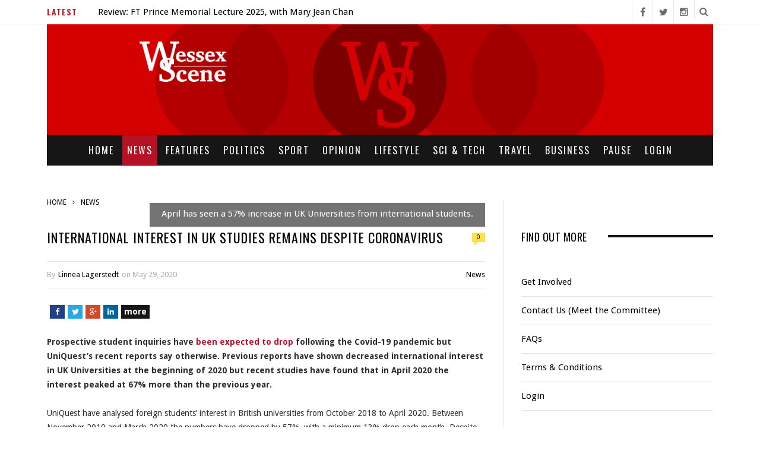

--- FILE ---
content_type: text/html; charset=UTF-8
request_url: https://www.wessexscene.co.uk/news/2020/05/29/international-interest-in-uk-studies-remains-despite-coronavirus/
body_size: 14547
content:

<!DOCTYPE html>

<!--[if IE 8]> <html class="ie ie8" lang="en-GB"> <![endif]-->
<!--[if IE 9]> <html class="ie ie9" lang="en-GB"> <![endif]-->
<!--[if gt IE 9]><!--> <html lang="en-GB"> <!--<![endif]-->

<head>


<meta charset="UTF-8" />
<title>  International Interest in UK Studies Remains Despite Coronavirus</title>
<meta name="viewport" content="width=device-width, initial-scale=1" />
<link rel="pingback" href="https://www.wessexscene.co.uk/xmlrpc.php" />
	
<link rel="shortcut icon" href="https://www.wessexscene.co.uk/wp-content/uploads/2022/03/WS-Circle-Red.png" />	

	
<meta name='robots' content='max-image-preview:large' />
	<style>img:is([sizes="auto" i], [sizes^="auto," i]) { contain-intrinsic-size: 3000px 1500px }</style>
	<link rel='dns-prefetch' href='//secure.gravatar.com' />
<link rel='dns-prefetch' href='//stats.wp.com' />
<link rel='dns-prefetch' href='//fonts.googleapis.com' />
<link rel="alternate" type="application/rss+xml" title="Wessex Scene &raquo; Feed" href="https://www.wessexscene.co.uk/feed/" />
<link rel="alternate" type="application/rss+xml" title="Wessex Scene &raquo; Comments Feed" href="https://www.wessexscene.co.uk/comments/feed/" />
<link rel="alternate" type="application/rss+xml" title="Wessex Scene &raquo; International Interest in UK Studies Remains Despite Coronavirus Comments Feed" href="https://www.wessexscene.co.uk/news/2020/05/29/international-interest-in-uk-studies-remains-despite-coronavirus/feed/" />
<script type="text/javascript">
/* <![CDATA[ */
window._wpemojiSettings = {"baseUrl":"https:\/\/s.w.org\/images\/core\/emoji\/16.0.1\/72x72\/","ext":".png","svgUrl":"https:\/\/s.w.org\/images\/core\/emoji\/16.0.1\/svg\/","svgExt":".svg","source":{"concatemoji":"https:\/\/www.wessexscene.co.uk\/wp-includes\/js\/wp-emoji-release.min.js?ver=6.8.3"}};
/*! This file is auto-generated */
!function(s,n){var o,i,e;function c(e){try{var t={supportTests:e,timestamp:(new Date).valueOf()};sessionStorage.setItem(o,JSON.stringify(t))}catch(e){}}function p(e,t,n){e.clearRect(0,0,e.canvas.width,e.canvas.height),e.fillText(t,0,0);var t=new Uint32Array(e.getImageData(0,0,e.canvas.width,e.canvas.height).data),a=(e.clearRect(0,0,e.canvas.width,e.canvas.height),e.fillText(n,0,0),new Uint32Array(e.getImageData(0,0,e.canvas.width,e.canvas.height).data));return t.every(function(e,t){return e===a[t]})}function u(e,t){e.clearRect(0,0,e.canvas.width,e.canvas.height),e.fillText(t,0,0);for(var n=e.getImageData(16,16,1,1),a=0;a<n.data.length;a++)if(0!==n.data[a])return!1;return!0}function f(e,t,n,a){switch(t){case"flag":return n(e,"\ud83c\udff3\ufe0f\u200d\u26a7\ufe0f","\ud83c\udff3\ufe0f\u200b\u26a7\ufe0f")?!1:!n(e,"\ud83c\udde8\ud83c\uddf6","\ud83c\udde8\u200b\ud83c\uddf6")&&!n(e,"\ud83c\udff4\udb40\udc67\udb40\udc62\udb40\udc65\udb40\udc6e\udb40\udc67\udb40\udc7f","\ud83c\udff4\u200b\udb40\udc67\u200b\udb40\udc62\u200b\udb40\udc65\u200b\udb40\udc6e\u200b\udb40\udc67\u200b\udb40\udc7f");case"emoji":return!a(e,"\ud83e\udedf")}return!1}function g(e,t,n,a){var r="undefined"!=typeof WorkerGlobalScope&&self instanceof WorkerGlobalScope?new OffscreenCanvas(300,150):s.createElement("canvas"),o=r.getContext("2d",{willReadFrequently:!0}),i=(o.textBaseline="top",o.font="600 32px Arial",{});return e.forEach(function(e){i[e]=t(o,e,n,a)}),i}function t(e){var t=s.createElement("script");t.src=e,t.defer=!0,s.head.appendChild(t)}"undefined"!=typeof Promise&&(o="wpEmojiSettingsSupports",i=["flag","emoji"],n.supports={everything:!0,everythingExceptFlag:!0},e=new Promise(function(e){s.addEventListener("DOMContentLoaded",e,{once:!0})}),new Promise(function(t){var n=function(){try{var e=JSON.parse(sessionStorage.getItem(o));if("object"==typeof e&&"number"==typeof e.timestamp&&(new Date).valueOf()<e.timestamp+604800&&"object"==typeof e.supportTests)return e.supportTests}catch(e){}return null}();if(!n){if("undefined"!=typeof Worker&&"undefined"!=typeof OffscreenCanvas&&"undefined"!=typeof URL&&URL.createObjectURL&&"undefined"!=typeof Blob)try{var e="postMessage("+g.toString()+"("+[JSON.stringify(i),f.toString(),p.toString(),u.toString()].join(",")+"));",a=new Blob([e],{type:"text/javascript"}),r=new Worker(URL.createObjectURL(a),{name:"wpTestEmojiSupports"});return void(r.onmessage=function(e){c(n=e.data),r.terminate(),t(n)})}catch(e){}c(n=g(i,f,p,u))}t(n)}).then(function(e){for(var t in e)n.supports[t]=e[t],n.supports.everything=n.supports.everything&&n.supports[t],"flag"!==t&&(n.supports.everythingExceptFlag=n.supports.everythingExceptFlag&&n.supports[t]);n.supports.everythingExceptFlag=n.supports.everythingExceptFlag&&!n.supports.flag,n.DOMReady=!1,n.readyCallback=function(){n.DOMReady=!0}}).then(function(){return e}).then(function(){var e;n.supports.everything||(n.readyCallback(),(e=n.source||{}).concatemoji?t(e.concatemoji):e.wpemoji&&e.twemoji&&(t(e.twemoji),t(e.wpemoji)))}))}((window,document),window._wpemojiSettings);
/* ]]> */
</script>
<link rel='stylesheet' id='colorbox-theme3-css' href='https://www.wessexscene.co.uk/wp-content/plugins/jquery-lightbox-for-native-galleries/colorbox/theme3/colorbox.css?ver=1.3.14' type='text/css' media='screen' />
<link rel='stylesheet' id='avatars-css' href='https://www.wessexscene.co.uk/wp-content/plugins/add-local-avatar/avatars.css?ver=6.8.3' type='text/css' media='all' />
<link rel='stylesheet' id='imgareaselect-css' href='https://www.wessexscene.co.uk/wp-includes/js/imgareaselect/imgareaselect.css?ver=0.9.8' type='text/css' media='all' />
<link rel='stylesheet' id='dashicons-css' href='https://www.wessexscene.co.uk/wp-includes/css/dashicons.min.css?ver=6.8.3' type='text/css' media='all' />
<link rel='stylesheet' id='thickbox-css' href='https://www.wessexscene.co.uk/wp-includes/js/thickbox/thickbox.css?ver=6.8.3' type='text/css' media='all' />
<style id='wp-emoji-styles-inline-css' type='text/css'>

	img.wp-smiley, img.emoji {
		display: inline !important;
		border: none !important;
		box-shadow: none !important;
		height: 1em !important;
		width: 1em !important;
		margin: 0 0.07em !important;
		vertical-align: -0.1em !important;
		background: none !important;
		padding: 0 !important;
	}
</style>
<link rel='stylesheet' id='wp-block-library-css' href='https://www.wessexscene.co.uk/wp-includes/css/dist/block-library/style.min.css?ver=6.8.3' type='text/css' media='all' />
<style id='classic-theme-styles-inline-css' type='text/css'>
/*! This file is auto-generated */
.wp-block-button__link{color:#fff;background-color:#32373c;border-radius:9999px;box-shadow:none;text-decoration:none;padding:calc(.667em + 2px) calc(1.333em + 2px);font-size:1.125em}.wp-block-file__button{background:#32373c;color:#fff;text-decoration:none}
</style>
<style id='co-authors-plus-coauthors-style-inline-css' type='text/css'>
.wp-block-co-authors-plus-coauthors.is-layout-flow [class*=wp-block-co-authors-plus]{display:inline}

</style>
<style id='co-authors-plus-avatar-style-inline-css' type='text/css'>
.wp-block-co-authors-plus-avatar :where(img){height:auto;max-width:100%;vertical-align:bottom}.wp-block-co-authors-plus-coauthors.is-layout-flow .wp-block-co-authors-plus-avatar :where(img){vertical-align:middle}.wp-block-co-authors-plus-avatar:is(.alignleft,.alignright){display:table}.wp-block-co-authors-plus-avatar.aligncenter{display:table;margin-inline:auto}

</style>
<style id='co-authors-plus-image-style-inline-css' type='text/css'>
.wp-block-co-authors-plus-image{margin-bottom:0}.wp-block-co-authors-plus-image :where(img){height:auto;max-width:100%;vertical-align:bottom}.wp-block-co-authors-plus-coauthors.is-layout-flow .wp-block-co-authors-plus-image :where(img){vertical-align:middle}.wp-block-co-authors-plus-image:is(.alignfull,.alignwide) :where(img){width:100%}.wp-block-co-authors-plus-image:is(.alignleft,.alignright){display:table}.wp-block-co-authors-plus-image.aligncenter{display:table;margin-inline:auto}

</style>
<link rel='stylesheet' id='mediaelement-css' href='https://www.wessexscene.co.uk/wp-includes/js/mediaelement/mediaelementplayer-legacy.min.css?ver=4.2.17' type='text/css' media='all' />
<link rel='stylesheet' id='wp-mediaelement-css' href='https://www.wessexscene.co.uk/wp-includes/js/mediaelement/wp-mediaelement.min.css?ver=6.8.3' type='text/css' media='all' />
<style id='jetpack-sharing-buttons-style-inline-css' type='text/css'>
.jetpack-sharing-buttons__services-list{display:flex;flex-direction:row;flex-wrap:wrap;gap:0;list-style-type:none;margin:5px;padding:0}.jetpack-sharing-buttons__services-list.has-small-icon-size{font-size:12px}.jetpack-sharing-buttons__services-list.has-normal-icon-size{font-size:16px}.jetpack-sharing-buttons__services-list.has-large-icon-size{font-size:24px}.jetpack-sharing-buttons__services-list.has-huge-icon-size{font-size:36px}@media print{.jetpack-sharing-buttons__services-list{display:none!important}}.editor-styles-wrapper .wp-block-jetpack-sharing-buttons{gap:0;padding-inline-start:0}ul.jetpack-sharing-buttons__services-list.has-background{padding:1.25em 2.375em}
</style>
<style id='global-styles-inline-css' type='text/css'>
:root{--wp--preset--aspect-ratio--square: 1;--wp--preset--aspect-ratio--4-3: 4/3;--wp--preset--aspect-ratio--3-4: 3/4;--wp--preset--aspect-ratio--3-2: 3/2;--wp--preset--aspect-ratio--2-3: 2/3;--wp--preset--aspect-ratio--16-9: 16/9;--wp--preset--aspect-ratio--9-16: 9/16;--wp--preset--color--black: #000000;--wp--preset--color--cyan-bluish-gray: #abb8c3;--wp--preset--color--white: #ffffff;--wp--preset--color--pale-pink: #f78da7;--wp--preset--color--vivid-red: #cf2e2e;--wp--preset--color--luminous-vivid-orange: #ff6900;--wp--preset--color--luminous-vivid-amber: #fcb900;--wp--preset--color--light-green-cyan: #7bdcb5;--wp--preset--color--vivid-green-cyan: #00d084;--wp--preset--color--pale-cyan-blue: #8ed1fc;--wp--preset--color--vivid-cyan-blue: #0693e3;--wp--preset--color--vivid-purple: #9b51e0;--wp--preset--gradient--vivid-cyan-blue-to-vivid-purple: linear-gradient(135deg,rgba(6,147,227,1) 0%,rgb(155,81,224) 100%);--wp--preset--gradient--light-green-cyan-to-vivid-green-cyan: linear-gradient(135deg,rgb(122,220,180) 0%,rgb(0,208,130) 100%);--wp--preset--gradient--luminous-vivid-amber-to-luminous-vivid-orange: linear-gradient(135deg,rgba(252,185,0,1) 0%,rgba(255,105,0,1) 100%);--wp--preset--gradient--luminous-vivid-orange-to-vivid-red: linear-gradient(135deg,rgba(255,105,0,1) 0%,rgb(207,46,46) 100%);--wp--preset--gradient--very-light-gray-to-cyan-bluish-gray: linear-gradient(135deg,rgb(238,238,238) 0%,rgb(169,184,195) 100%);--wp--preset--gradient--cool-to-warm-spectrum: linear-gradient(135deg,rgb(74,234,220) 0%,rgb(151,120,209) 20%,rgb(207,42,186) 40%,rgb(238,44,130) 60%,rgb(251,105,98) 80%,rgb(254,248,76) 100%);--wp--preset--gradient--blush-light-purple: linear-gradient(135deg,rgb(255,206,236) 0%,rgb(152,150,240) 100%);--wp--preset--gradient--blush-bordeaux: linear-gradient(135deg,rgb(254,205,165) 0%,rgb(254,45,45) 50%,rgb(107,0,62) 100%);--wp--preset--gradient--luminous-dusk: linear-gradient(135deg,rgb(255,203,112) 0%,rgb(199,81,192) 50%,rgb(65,88,208) 100%);--wp--preset--gradient--pale-ocean: linear-gradient(135deg,rgb(255,245,203) 0%,rgb(182,227,212) 50%,rgb(51,167,181) 100%);--wp--preset--gradient--electric-grass: linear-gradient(135deg,rgb(202,248,128) 0%,rgb(113,206,126) 100%);--wp--preset--gradient--midnight: linear-gradient(135deg,rgb(2,3,129) 0%,rgb(40,116,252) 100%);--wp--preset--font-size--small: 13px;--wp--preset--font-size--medium: 20px;--wp--preset--font-size--large: 36px;--wp--preset--font-size--x-large: 42px;--wp--preset--spacing--20: 0.44rem;--wp--preset--spacing--30: 0.67rem;--wp--preset--spacing--40: 1rem;--wp--preset--spacing--50: 1.5rem;--wp--preset--spacing--60: 2.25rem;--wp--preset--spacing--70: 3.38rem;--wp--preset--spacing--80: 5.06rem;--wp--preset--shadow--natural: 6px 6px 9px rgba(0, 0, 0, 0.2);--wp--preset--shadow--deep: 12px 12px 50px rgba(0, 0, 0, 0.4);--wp--preset--shadow--sharp: 6px 6px 0px rgba(0, 0, 0, 0.2);--wp--preset--shadow--outlined: 6px 6px 0px -3px rgba(255, 255, 255, 1), 6px 6px rgba(0, 0, 0, 1);--wp--preset--shadow--crisp: 6px 6px 0px rgba(0, 0, 0, 1);}:where(.is-layout-flex){gap: 0.5em;}:where(.is-layout-grid){gap: 0.5em;}body .is-layout-flex{display: flex;}.is-layout-flex{flex-wrap: wrap;align-items: center;}.is-layout-flex > :is(*, div){margin: 0;}body .is-layout-grid{display: grid;}.is-layout-grid > :is(*, div){margin: 0;}:where(.wp-block-columns.is-layout-flex){gap: 2em;}:where(.wp-block-columns.is-layout-grid){gap: 2em;}:where(.wp-block-post-template.is-layout-flex){gap: 1.25em;}:where(.wp-block-post-template.is-layout-grid){gap: 1.25em;}.has-black-color{color: var(--wp--preset--color--black) !important;}.has-cyan-bluish-gray-color{color: var(--wp--preset--color--cyan-bluish-gray) !important;}.has-white-color{color: var(--wp--preset--color--white) !important;}.has-pale-pink-color{color: var(--wp--preset--color--pale-pink) !important;}.has-vivid-red-color{color: var(--wp--preset--color--vivid-red) !important;}.has-luminous-vivid-orange-color{color: var(--wp--preset--color--luminous-vivid-orange) !important;}.has-luminous-vivid-amber-color{color: var(--wp--preset--color--luminous-vivid-amber) !important;}.has-light-green-cyan-color{color: var(--wp--preset--color--light-green-cyan) !important;}.has-vivid-green-cyan-color{color: var(--wp--preset--color--vivid-green-cyan) !important;}.has-pale-cyan-blue-color{color: var(--wp--preset--color--pale-cyan-blue) !important;}.has-vivid-cyan-blue-color{color: var(--wp--preset--color--vivid-cyan-blue) !important;}.has-vivid-purple-color{color: var(--wp--preset--color--vivid-purple) !important;}.has-black-background-color{background-color: var(--wp--preset--color--black) !important;}.has-cyan-bluish-gray-background-color{background-color: var(--wp--preset--color--cyan-bluish-gray) !important;}.has-white-background-color{background-color: var(--wp--preset--color--white) !important;}.has-pale-pink-background-color{background-color: var(--wp--preset--color--pale-pink) !important;}.has-vivid-red-background-color{background-color: var(--wp--preset--color--vivid-red) !important;}.has-luminous-vivid-orange-background-color{background-color: var(--wp--preset--color--luminous-vivid-orange) !important;}.has-luminous-vivid-amber-background-color{background-color: var(--wp--preset--color--luminous-vivid-amber) !important;}.has-light-green-cyan-background-color{background-color: var(--wp--preset--color--light-green-cyan) !important;}.has-vivid-green-cyan-background-color{background-color: var(--wp--preset--color--vivid-green-cyan) !important;}.has-pale-cyan-blue-background-color{background-color: var(--wp--preset--color--pale-cyan-blue) !important;}.has-vivid-cyan-blue-background-color{background-color: var(--wp--preset--color--vivid-cyan-blue) !important;}.has-vivid-purple-background-color{background-color: var(--wp--preset--color--vivid-purple) !important;}.has-black-border-color{border-color: var(--wp--preset--color--black) !important;}.has-cyan-bluish-gray-border-color{border-color: var(--wp--preset--color--cyan-bluish-gray) !important;}.has-white-border-color{border-color: var(--wp--preset--color--white) !important;}.has-pale-pink-border-color{border-color: var(--wp--preset--color--pale-pink) !important;}.has-vivid-red-border-color{border-color: var(--wp--preset--color--vivid-red) !important;}.has-luminous-vivid-orange-border-color{border-color: var(--wp--preset--color--luminous-vivid-orange) !important;}.has-luminous-vivid-amber-border-color{border-color: var(--wp--preset--color--luminous-vivid-amber) !important;}.has-light-green-cyan-border-color{border-color: var(--wp--preset--color--light-green-cyan) !important;}.has-vivid-green-cyan-border-color{border-color: var(--wp--preset--color--vivid-green-cyan) !important;}.has-pale-cyan-blue-border-color{border-color: var(--wp--preset--color--pale-cyan-blue) !important;}.has-vivid-cyan-blue-border-color{border-color: var(--wp--preset--color--vivid-cyan-blue) !important;}.has-vivid-purple-border-color{border-color: var(--wp--preset--color--vivid-purple) !important;}.has-vivid-cyan-blue-to-vivid-purple-gradient-background{background: var(--wp--preset--gradient--vivid-cyan-blue-to-vivid-purple) !important;}.has-light-green-cyan-to-vivid-green-cyan-gradient-background{background: var(--wp--preset--gradient--light-green-cyan-to-vivid-green-cyan) !important;}.has-luminous-vivid-amber-to-luminous-vivid-orange-gradient-background{background: var(--wp--preset--gradient--luminous-vivid-amber-to-luminous-vivid-orange) !important;}.has-luminous-vivid-orange-to-vivid-red-gradient-background{background: var(--wp--preset--gradient--luminous-vivid-orange-to-vivid-red) !important;}.has-very-light-gray-to-cyan-bluish-gray-gradient-background{background: var(--wp--preset--gradient--very-light-gray-to-cyan-bluish-gray) !important;}.has-cool-to-warm-spectrum-gradient-background{background: var(--wp--preset--gradient--cool-to-warm-spectrum) !important;}.has-blush-light-purple-gradient-background{background: var(--wp--preset--gradient--blush-light-purple) !important;}.has-blush-bordeaux-gradient-background{background: var(--wp--preset--gradient--blush-bordeaux) !important;}.has-luminous-dusk-gradient-background{background: var(--wp--preset--gradient--luminous-dusk) !important;}.has-pale-ocean-gradient-background{background: var(--wp--preset--gradient--pale-ocean) !important;}.has-electric-grass-gradient-background{background: var(--wp--preset--gradient--electric-grass) !important;}.has-midnight-gradient-background{background: var(--wp--preset--gradient--midnight) !important;}.has-small-font-size{font-size: var(--wp--preset--font-size--small) !important;}.has-medium-font-size{font-size: var(--wp--preset--font-size--medium) !important;}.has-large-font-size{font-size: var(--wp--preset--font-size--large) !important;}.has-x-large-font-size{font-size: var(--wp--preset--font-size--x-large) !important;}
:where(.wp-block-post-template.is-layout-flex){gap: 1.25em;}:where(.wp-block-post-template.is-layout-grid){gap: 1.25em;}
:where(.wp-block-columns.is-layout-flex){gap: 2em;}:where(.wp-block-columns.is-layout-grid){gap: 2em;}
:root :where(.wp-block-pullquote){font-size: 1.5em;line-height: 1.6;}
</style>
<link rel='stylesheet' id='jps-common-front-css' href='https://www.wessexscene.co.uk/wp-content/plugins/jquery-post-splitter/css/common-front.css?ver=1769283300' type='text/css' media='all' />
<link rel='stylesheet' id='paged-post-jquery-css' href='https://www.wessexscene.co.uk/wp-content/plugins/jquery-post-splitter/css/paged-post-jquery.css?ver=1769283300' type='text/css' media='all' />
<link rel='stylesheet' id='paged-post-style-css' href='https://www.wessexscene.co.uk/wp-content/plugins/jquery-post-splitter/css/paged-post.css?j=2026010735&#038;ver=6.8.3' type='text/css' media='all' />
<link rel='stylesheet' id='rw-slider-image-script-css' href='https://www.wessexscene.co.uk/wp-content/plugins/slider-images/style/rw-slider-image-widget.css?ver=6.8.3' type='text/css' media='all' />
<link rel='stylesheet' id='rw-slider-image-style-fontawesome-css' href='https://www.wessexscene.co.uk/wp-content/plugins/slider-images/style/richwebicons.css?ver=6.8.3' type='text/css' media='all' />
<link rel='stylesheet' id='tsp-easy-dev_css_movingboxes-css' href='https://www.wessexscene.co.uk/wp-content/plugins/tsp-featured-posts/assets/css/movingboxes.css?ver=6.8.3' type='text/css' media='all' />
<link rel='stylesheet' id='tsp-easy-dev_css_tsp_featured_posts-css' href='https://www.wessexscene.co.uk/wp-content/plugins/tsp-featured-posts/tsp-featured-posts.css?ver=6.8.3' type='text/css' media='all' />
<link rel='stylesheet' id='orgseries-default-css-css' href='https://www.wessexscene.co.uk/wp-content/plugins/organize-series/orgSeries.css?ver=6.8.3' type='text/css' media='all' />
<link rel='stylesheet' id='pps-post-list-box-frontend-css' href='https://www.wessexscene.co.uk/wp-content/plugins/organize-series/addons/post-list-box/classes/../assets/css/post-list-box-frontend.css?ver=2.15.0' type='text/css' media='all' />
<link rel='stylesheet' id='motive-fonts-css' href='https://fonts.googleapis.com/css?family=Oswald%3A400%2C700%7CLato%3A400%2C400italic%2C700%7CPT+Serif%3A400italic&#038;subset' type='text/css' media='all' />
<link rel='stylesheet' id='motive-core-css' href='https://www.wessexscene.co.uk/wp-content/themes/motive-child/style.css?ver=1.2.1' type='text/css' media='all' />
<link rel='stylesheet' id='motive-lightbox-css' href='https://www.wessexscene.co.uk/wp-content/themes/motive/css/lightbox.css?ver=1.2.1' type='text/css' media='all' />
<link rel='stylesheet' id='motive-font-awesome-css' href='https://www.wessexscene.co.uk/wp-content/themes/motive/css/fontawesome/css/font-awesome.min.css?ver=1.2.1' type='text/css' media='all' />
<link rel='stylesheet' id='motive-skin-css' href='https://www.wessexscene.co.uk/wp-content/themes/motive/css/layout-creative.css?ver=1.2.1' type='text/css' media='all' />
<link rel='stylesheet' id='motive-responsive-css' href='https://www.wessexscene.co.uk/wp-content/themes/motive/css/responsive.css?ver=1.2.1' type='text/css' media='all' />
<link rel='stylesheet' id='motive-responsive-skin-css' href='https://www.wessexscene.co.uk/wp-content/themes/motive/css/responsive-creative.css?ver=1.2.1' type='text/css' media='all' />
<link rel='stylesheet' id='js_composer_custom_css-css' href='https://www.wessexscene.co.uk/wp-content/uploads/js_composer/custom.css?ver=4.3.5' type='text/css' media='screen' />
<link rel='stylesheet' id='custom-css-css' href='https://www.wessexscene.co.uk/?bunyad_custom_css=1&#038;ver=6.8.3' type='text/css' media='all' />
<script type="text/javascript" src="https://www.wessexscene.co.uk/wp-includes/js/jquery/jquery.min.js?ver=3.7.1" id="jquery-core-js"></script>
<script type="text/javascript" src="https://www.wessexscene.co.uk/wp-includes/js/jquery/jquery-migrate.min.js?ver=3.4.1" id="jquery-migrate-js"></script>
<script type="text/javascript" src="https://www.wessexscene.co.uk/wp-content/plugins/jquery-lightbox-for-native-galleries/colorbox/jquery.colorbox-min.js?ver=1.3.14" id="colorbox-js"></script>
<script type="text/javascript" src="https://www.wessexscene.co.uk/wp-includes/js/jquery/ui/core.min.js?ver=1.13.3" id="jquery-ui-core-js"></script>
<script type="text/javascript" src="https://www.wessexscene.co.uk/wp-content/plugins/slider-images/scripts/rw-slider-image-widget.js?ver=6.8.3" id="rw-slider-image-script-js"></script>
<script type="text/javascript" src="https://www.wessexscene.co.uk/wp-content/plugins/slider-images/scripts/jquery.easing.1.2.js?ver=6.8.3" id="rw-slider-image-script-easing-js"></script>
<script type="text/javascript" src="https://www.wessexscene.co.uk/wp-content/plugins/slider-images/scripts/jquery.anythingslider.min.js?ver=6.8.3" id="rw-slider-image-script-anythingslider-js"></script>
<script type="text/javascript" src="https://www.wessexscene.co.uk/wp-content/plugins/slider-images/scripts/jquery.colorbox-min.js?ver=6.8.3" id="rw-slider-image-script-colorbox-js"></script>
<script type="text/javascript" src="https://www.wessexscene.co.uk/wp-content/plugins/tsp-featured-posts/assets/js/jquery.movingboxes.js?ver=6.8.3" id="tsp-easy-dev_js_jquery_movingboxes-js"></script>
<script type="text/javascript" src="https://www.wessexscene.co.uk/wp-content/plugins/tsp-featured-posts/assets/js/slider-scripts.js?ver=6.8.3" id="tsp-easy-dev_js_slider_scripts-js"></script>
<script type="text/javascript" src="https://www.wessexscene.co.uk/wp-content/plugins/tsp-featured-posts/assets/js/scripts.js?ver=6.8.3" id="tsp-easy-dev_js_scripts-js"></script>
<script type="text/javascript" src="https://www.wessexscene.co.uk/wp-content/plugins/wp-retina-2x/app/picturefill.min.js?ver=1760985141" id="wr2x-picturefill-js-js"></script>
<link rel="https://api.w.org/" href="https://www.wessexscene.co.uk/wp-json/" /><link rel="alternate" title="JSON" type="application/json" href="https://www.wessexscene.co.uk/wp-json/wp/v2/posts/139727" /><link rel="EditURI" type="application/rsd+xml" title="RSD" href="https://www.wessexscene.co.uk/xmlrpc.php?rsd" />
<meta name="generator" content="WordPress 6.8.3" />
<link rel="canonical" href="https://www.wessexscene.co.uk/news/2020/05/29/international-interest-in-uk-studies-remains-despite-coronavirus/" />
<link rel='shortlink' href='https://www.wessexscene.co.uk/?p=139727' />
<link rel="alternate" title="oEmbed (JSON)" type="application/json+oembed" href="https://www.wessexscene.co.uk/wp-json/oembed/1.0/embed?url=https%3A%2F%2Fwww.wessexscene.co.uk%2Fnews%2F2020%2F05%2F29%2Finternational-interest-in-uk-studies-remains-despite-coronavirus%2F" />
<link rel="alternate" title="oEmbed (XML)" type="text/xml+oembed" href="https://www.wessexscene.co.uk/wp-json/oembed/1.0/embed?url=https%3A%2F%2Fwww.wessexscene.co.uk%2Fnews%2F2020%2F05%2F29%2Finternational-interest-in-uk-studies-remains-despite-coronavirus%2F&#038;format=xml" />
		<meta property="fb:pages" content=" 200129711153" />
					<meta property="ia:markup_url" content="https://www.wessexscene.co.uk/news/2020/05/29/international-interest-in-uk-studies-remains-despite-coronavirus/?ia_markup=1" />
			        <style>
        .getty.aligncenter {
            text-align: center;
        }
        .getty.alignleft {
            float: none;
            margin-right: 0;
        }
        .getty.alignleft > div {
            float: left;
            margin-right: 5px;
        }
        .getty.alignright {
            float: none;
            margin-left: 0;
        }
        .getty.alignright > div {
            float: right;
            margin-left: 5px;
        }
        </style>
                
        <script type="text/javascript" language="javascript">
			function jps_custom_functions_set_1(){
							}
		</script>
	
		<style type="text/css">
				div.page-links{
			display:none !important;
		}
			
			
		body .jps-fullpost-link{
	
			display:none;
	
		}
		
		
	
				
	
		</style>
	
			<style>img#wpstats{display:none}</style>
		<style type="text/css">.recentcomments a{display:inline !important;padding:0 !important;margin:0 !important;}</style><!-- jQuery Lightbox For Native Galleries v3.2.2 | http://www.viper007bond.com/wordpress-plugins/jquery-lightbox-for-native-galleries/ -->
<script type="text/javascript">
// <![CDATA[
	jQuery(document).ready(function($){
		$(".gallery").each(function(index, obj){
			var galleryid = Math.floor(Math.random()*10000);
			$(obj).find("a").colorbox({rel:galleryid, maxWidth:"95%", maxHeight:"95%"});
		});
		$("a.lightbox").colorbox({maxWidth:"95%", maxHeight:"95%"});
	});
// ]]>
</script>

<!-- Jetpack Open Graph Tags -->
<meta property="og:type" content="article" />
<meta property="og:title" content="International Interest in UK Studies Remains Despite Coronavirus" />
<meta property="og:url" content="https://www.wessexscene.co.uk/news/2020/05/29/international-interest-in-uk-studies-remains-despite-coronavirus/" />
<meta property="og:description" content="April has seen a 57% increase in UK Universities from international students." />
<meta property="article:published_time" content="2020-05-29T11:00:34+00:00" />
<meta property="article:modified_time" content="2020-05-19T14:27:27+00:00" />
<meta property="og:site_name" content="Wessex Scene" />
<meta property="og:image" content="https://www.wessexscene.co.uk/wp-content/uploads/2022/03/cropped-WS-Circle-Red.png" />
<meta property="og:image:width" content="512" />
<meta property="og:image:height" content="512" />
<meta property="og:image:alt" content="" />
<meta property="og:locale" content="en_GB" />
<meta name="twitter:text:title" content="International Interest in UK Studies Remains Despite Coronavirus" />
<meta name="twitter:image" content="https://www.wessexscene.co.uk/wp-content/uploads/2022/03/cropped-WS-Circle-Red-270x270.png" />
<meta name="twitter:card" content="summary" />

<!-- End Jetpack Open Graph Tags -->
<link rel="icon" href="https://www.wessexscene.co.uk/wp-content/uploads/2022/03/cropped-WS-Circle-Red-32x32.png" sizes="32x32" />
<link rel="icon" href="https://www.wessexscene.co.uk/wp-content/uploads/2022/03/cropped-WS-Circle-Red-192x192.png" sizes="192x192" />
<link rel="apple-touch-icon" href="https://www.wessexscene.co.uk/wp-content/uploads/2022/03/cropped-WS-Circle-Red-180x180.png" />
<meta name="msapplication-TileImage" content="https://www.wessexscene.co.uk/wp-content/uploads/2022/03/cropped-WS-Circle-Red-270x270.png" />
<div id="fb-root"></div>
<script>(function(d, s, id) {
  var js, fjs = d.getElementsByTagName(s)[0];
  if (d.getElementById(id)) return;
  js = d.createElement(s); js.id = id;
  js.src = "//connect.facebook.net/en_GB/sdk.js#xfbml=1&version=v2.0";
  fjs.parentNode.insertBefore(js, fjs);
}(document, 'script', 'facebook-jssdk'));
</script>
<!--<link rel="stylesheet" href="https://content.compassnews.co.uk/styles/widget.css"/>-->		<style type="text/css" id="wp-custom-css">
			/*
You can add your own CSS here.

Click the help icon above to learn more.
*/
.comment-count {
	display: none;
}		</style>
		
<!--[if lt IE 9]>
<script src="https://www.wessexscene.co.uk/wp-content/themes/motive/js/html5.js" type="text/javascript"></script>
<script src="https://www.wessexscene.co.uk/wp-content/themes/motive/js/selectivizr.js" type="text/javascript"></script>
<![endif]-->

</head>

<body class="wp-singular post-template-default single single-post postid-139727 single-format-standard wp-theme-motive wp-child-theme-motive-child right-sidebar full skin-creative">

<div class="main-wrap">

	
	<div class="top-bar">

		<div class="wrap">
			<section class="top-bar-content cf">
			
								<div class="trending-ticker">
					<span class="heading">Latest</span>

					<ul>
												
												
							<li><a href="https://www.wessexscene.co.uk/opinion/2026/01/16/review-ft-prince-memorial-lecture-2025-with-mary-jean-chan/" title="Review: FT Prince Memorial Lecture 2025, with Mary Jean Chan">Review: FT Prince Memorial Lecture 2025, with Mary Jean Chan</a></li>
						
												
							<li><a href="https://www.wessexscene.co.uk/politics/2026/01/03/how-has-uk-politics-faired-in-2025-a-ranking-of-each-partys-year/" title="How Has UK Politics Fared in 2025? A Ranking of Each Party&#8217;s Year">How Has UK Politics Fared in 2025? A Ranking of Each Party&#8217;s Year</a></li>
						
												
							<li><a href="https://www.wessexscene.co.uk/news/2025/12/29/wilder-fight-night-round-3-raises-over-11500-for-the-oddballs-foundation/" title="Wilder Fight Night Round 3 Raises Over £11,500 for the Oddballs Foundation">Wilder Fight Night Round 3 Raises Over £11,500 for the Oddballs Foundation</a></li>
						
												
							<li><a href="https://www.wessexscene.co.uk/lifestyle/2025/12/21/can-hip-hop-be-feminist/" title="Can Hip-hop be Feminist?">Can Hip-hop be Feminist?</a></li>
						
												
							<li><a href="https://www.wessexscene.co.uk/sport/2025/12/18/gaggles-of-women-and-their-love-for-sport/" title="&#8220;Gaggles of women&#8221; and Their Love for Sport">&#8220;Gaggles of women&#8221; and Their Love for Sport</a></li>
						
												
							<li><a href="https://www.wessexscene.co.uk/opinion/2025/12/17/an-authentic-conversation-about-seasonal-depression/" title="An Authentic Conversation about Seasonal Depression">An Authentic Conversation about Seasonal Depression</a></li>
						
												
							<li><a href="https://www.wessexscene.co.uk/news/2025/12/16/broadway-pub-set-to-be-demolished-following-council-approval-of-new-student-flats/" title="Broadway Pub set to be Demolished Following Council Approval of New Student Flats">Broadway Pub set to be Demolished Following Council Approval of New Student Flats</a></li>
						
												
							<li><a href="https://www.wessexscene.co.uk/politics/2025/12/03/why-leaving-the-echr-will-not-stop-the-boats/" title="Why leaving the ECHR will not &#8220;stop the boats&#8221;">Why leaving the ECHR will not &#8220;stop the boats&#8221;</a></li>
						
												
							<li><a href="https://www.wessexscene.co.uk/features/2025/12/01/viennas-christmas-markets-wait-for-you/" title="Vienna&#8217;s Christmas Markets Wait For You&#8230;">Vienna&#8217;s Christmas Markets Wait For You&#8230;</a></li>
						
												
							<li><a href="https://www.wessexscene.co.uk/politics/2025/11/27/whistleblowing-your-questions-answered/" title="Whistleblowing: Your Questions Answered!">Whistleblowing: Your Questions Answered!</a></li>
						
												
											</ul>
				</div>
				
				<div class="search-box">
					<a href="#" class="top-icon fa fa-search"><span class="visuallyhidden">Search</span></a>
					
					<div class="search">
					<form action="https://www.wessexscene.co.uk/" method="get">
						<input type="text" name="s" class="query" value="" placeholder="To search, type and press enter." />
					</form>
					</div> <!-- .search -->
				</div>
				
							<div class="textwidget"><ul class="social-icons cf">
	<li><a href="http://facebook.com/wscene" class="icon fa fa-facebook" title="Facebook"><span class="visuallyhidden">Facebook</span></a></li>
	<li><a href="http://twitter.com/wessexscene" class="icon fa fa-twitter" title="Twitter"><span class="visuallyhidden">Twitter</span></a></li>
	<li><a href="http://instagram.com/officialwessexscene" class="icon fa fa-instagram" title="Instagram"><span class="visuallyhidden">Instagram</span></a></li>
</ul></div>
					
				
			</section>
		</div>
		
	</div>

	<div id="main-head" class="main-head">
	
		<div class="wrap">
					
			
		<header class="centered">
		
			<div class="title">
			
				<a href="https://www.wessexscene.co.uk/" title="Wessex Scene" rel="home">
				
									
														
					<img src="https://www.wessexscene.co.uk/wp-content/uploads/2022/03/Web-header.png" class="logo-image" alt="Wessex Scene"  />
						 
								
				</a>
			
			</div>
			
		</header>						
		</div>
		
		<div class="wrap nav-wrap">
		
						
			<nav class="navigation cf nav-center" data-sticky-nav="1">
			
				<div class="mobile" data-search="1">
					<a href="#" class="selected">
						<span class="text">Navigate</span><span class="current"></span> <i class="hamburger fa fa-bars"></i>
					</a>
				</div>
				
				<div class="menu-header-navigation-2022-container"><ul id="menu-header-navigation-2022" class="menu"><li id="menu-item-151625" class="menu-item menu-item-type-post_type menu-item-object-page menu-item-home menu-item-151625"><a href="https://www.wessexscene.co.uk/">Home</a></li>
<li id="menu-item-151626" class="menu-item menu-item-type-taxonomy menu-item-object-category current-post-ancestor current-menu-parent current-post-parent menu-cat-661 menu-item-151626"><a href="https://www.wessexscene.co.uk/category/news/">News</a></li>
<li id="menu-item-151629" class="menu-item menu-item-type-taxonomy menu-item-object-category menu-cat-658 menu-item-151629"><a href="https://www.wessexscene.co.uk/category/features/">Features</a></li>
<li id="menu-item-151627" class="menu-item menu-item-type-taxonomy menu-item-object-category menu-cat-1076 menu-item-151627"><a href="https://www.wessexscene.co.uk/category/politics/">Politics</a></li>
<li id="menu-item-151631" class="menu-item menu-item-type-taxonomy menu-item-object-category menu-cat-1174 menu-item-151631"><a href="https://www.wessexscene.co.uk/category/sport/">Sport</a></li>
<li id="menu-item-151628" class="menu-item menu-item-type-taxonomy menu-item-object-category menu-cat-1353 menu-item-151628"><a href="https://www.wessexscene.co.uk/category/opinion/">Opinion</a></li>
<li id="menu-item-151632" class="menu-item menu-item-type-taxonomy menu-item-object-category menu-cat-1308 menu-item-151632"><a href="https://www.wessexscene.co.uk/category/lifestyle/">Lifestyle</a></li>
<li id="menu-item-151634" class="menu-item menu-item-type-taxonomy menu-item-object-category menu-cat-1310 menu-item-151634"><a href="https://www.wessexscene.co.uk/category/science/">Sci &#038; Tech</a></li>
<li id="menu-item-151633" class="menu-item menu-item-type-taxonomy menu-item-object-category menu-cat-1317 menu-item-151633"><a href="https://www.wessexscene.co.uk/category/travel/">Travel</a></li>
<li id="menu-item-151636" class="menu-item menu-item-type-taxonomy menu-item-object-category menu-cat-24878 menu-item-151636"><a href="https://www.wessexscene.co.uk/category/business/">Business</a></li>
<li id="menu-item-151635" class="menu-item menu-item-type-taxonomy menu-item-object-category menu-cat-1360 menu-item-151635"><a href="https://www.wessexscene.co.uk/category/pause/">Pause</a></li>
<li id="menu-item-151637" class="menu-item menu-item-type-custom menu-item-object-custom menu-item-151637"><a href="http://www.wessexscene.co.uk/wp-admin">Login</a></li>
</ul></div>			</nav>
			
		</div>
		
	</div> <!-- .main-head -->
	
	
<div class="main wrap">

	<div class="ts-row cf">
		<div class="col-8 main-content cf">

			<div class="breadcrumbs"><span itemscope itemtype="http://data-vocabulary.org/Breadcrumb"><a itemprop="url" href="https://www.wessexscene.co.uk/"><span itemprop="title">Home</span></a></span><span class="delim"><i class="fa fa-angle-right"></i></span><span itemscope itemtype="http://data-vocabulary.org/Breadcrumb"><a itemprop="url"  href="https://www.wessexscene.co.uk/category/news/"><span itemprop="title">News</span></a></span></div>		
			
				
<article id="post-139727" class="post-139727 post type-post status-publish format-standard category-news" itemscope itemtype="http://schema.org/Article">
	
	<header class="post-header cf">
				
		<div class="featured">
		
						
							
			
				<a href="" itemprop="image" class="image-link">					
						
				</a>
								
										
					<div class="caption">April has seen a 57% increase in UK Universities from international students. </div>
						
								
					</div>
		
		
		
		<h1 class="post-title" itemprop="name">
		International Interest in UK Studies Remains Despite Coronavirus		</h1>
		
					<a href="https://www.wessexscene.co.uk/news/2020/05/29/international-interest-in-uk-studies-remains-despite-coronavirus/#respond"><span class="comment-count">0</span></a>
				
	</header><!-- .post-header -->
	
	<div class="post-meta">
		<span class="posted-by">By 
			<span class="reviewer" itemprop="author"><a href="https://www.wessexscene.co.uk/author/linnea/" title="Posts by Linnea Lagerstedt" class="author url fn" rel="author">Linnea Lagerstedt</a></span>
		</span>
		 
		<span class="posted-on">on			<span class="dtreviewed">
				<time class="value-datetime" datetime="2020-05-29T12:00:34+01:00" itemprop="datePublished">May 29, 2020</time>
			</span>
		</span>
		
		<span class="cats">
						
				<a href="https://www.wessexscene.co.uk/category/news/" class="cat cat-color-661">News</a>
			
						
		</span>
	</div>
	
	
				
		<div class="post-share top">
		
			<div class="share-links">
					
				<a href="http://www.facebook.com/sharer.php?u=https%3A%2F%2Fwww.wessexscene.co.uk%2Fnews%2F2020%2F05%2F29%2Finternational-interest-in-uk-studies-remains-despite-coronavirus%2F" class="fa fa-facebook" title="Share on Facebook">
					<span class="visuallyhidden">Facebook</span></a>
	
				<a href="http://twitter.com/home?status=https%3A%2F%2Fwww.wessexscene.co.uk%2Fnews%2F2020%2F05%2F29%2Finternational-interest-in-uk-studies-remains-despite-coronavirus%2F" class="fa fa-twitter" title="Tweet It">
					<span class="visuallyhidden">Twitter</span></a>
					
				<a href="http://plus.google.com/share?url=https%3A%2F%2Fwww.wessexscene.co.uk%2Fnews%2F2020%2F05%2F29%2Finternational-interest-in-uk-studies-remains-despite-coronavirus%2F" class="fa fa-google-plus" title="Share on Google+">
					<span class="visuallyhidden">Google+</span></a>
					
				<a href="http://www.linkedin.com/shareArticle?mini=true&amp;url=https%3A%2F%2Fwww.wessexscene.co.uk%2Fnews%2F2020%2F05%2F29%2Finternational-interest-in-uk-studies-remains-despite-coronavirus%2F" class="fa fa-linkedin" title="Share on LinkedIn">
					<span class="visuallyhidden">LinkedIn</span></a>

				<a href="#" class="more">more</a>
				
				<div class="share-more">
						
					<a href="http://pinterest.com/pin/create/button/?url=https%3A%2F%2Fwww.wessexscene.co.uk%2Fnews%2F2020%2F05%2F29%2Finternational-interest-in-uk-studies-remains-despite-coronavirus%2F&amp;media=" class="fa fa-pinterest"
						title="Share on Pinterest">
						<span class="visuallyhidden">Pinterest</span></a>
						
					<a href="http://www.tumblr.com/share/link?url=https%3A%2F%2Fwww.wessexscene.co.uk%2Fnews%2F2020%2F05%2F29%2Finternational-interest-in-uk-studies-remains-despite-coronavirus%2F&amp;name=International+Interest+in+UK+Studies+Remains+Despite+Coronavirus" class="fa fa-tumblr"
						title="Share on Tumblr">
						<span class="visuallyhidden">Tumblr</span></a>
						
					<a href="mailto:?subject=International%20Interest%20in%20UK%20Studies%20Remains%20Despite%20Coronavirus&amp;body=https%3A%2F%2Fwww.wessexscene.co.uk%2Fnews%2F2020%2F05%2F29%2Finternational-interest-in-uk-studies-remains-despite-coronavirus%2F" class="fa fa-envelope-o"
						title="Email It">
						<span class="visuallyhidden">Email</span></a>
				
				</div>
				
			</div>
		</div>
		
			<br><br>
			
	<div class="post-container cf">

		<div class="post-content text-font description" itemprop="articleBody">
			
			<p><strong>Prospective student inquiries have <a href="https://www.wessexscene.co.uk/news/2020/05/14/international-student-enrolment-at-uk-universities-set-to-decrease/">been expected to drop</a> following the Covid-19 pandemic but UniQuest&#8217;s recent reports say otherwise. Previous reports have shown decreased international interest in UK Universities at the beginning of 2020 but recent studies have found that in April 2020 the interest peaked at 67% more than the previous year. </strong></p>
<p>UniQuest have analysed foreign students&#8217; interest in British universities from October 2018 to April 2020. Between November 2019 and March 2020 the numbers have dropped by 57%, with a minimum 13% drop each month. Despite the drop in enquiries at the beginning of the year, there has not been any significant difference between 2020 and previous years in relation to the coronavirus. UniQuest believes that the ability to avoid a drop in enquires in the midst of the pandemic is to do with the <a href="https://www.wessexscene.co.uk/news/2020/04/23/uk-university-students-told-to-not-travel-home/">changes in post-grad visa procedures.</a></p>
<p>The majority of international interest in UK Universities comes from Nigeria, Ghana, Pakistan, the US and China. Jennifer Parsons from UniQuest further suggested that much of the international enquiries come from countries that have gone into lockdown, and that approximately 7% of questions asked regarding UK study is to do with the coronavirus, mainly regarding whether education will be held online or not.</p>
<p>To conclude, Parsons declared that:</p>
<blockquote><p>The intent is still there. The demand is still there. Whether the reality is that students can get on a plane and come to the university in September is a completely different question.</p></blockquote>
			
						
		</div><!-- .post-content -->		
	</div>

	<div class="post-footer cf">
			
				
		<div class="post-tags"></div>
		
		

		
				
		<div class="post-share">
		
			<div class="share-links">
					
				<a href="http://www.facebook.com/sharer.php?u=https%3A%2F%2Fwww.wessexscene.co.uk%2Fnews%2F2020%2F05%2F29%2Finternational-interest-in-uk-studies-remains-despite-coronavirus%2F" class="fa fa-facebook" title="Share on Facebook">
					<span class="visuallyhidden">Facebook</span></a>
	
				<a href="http://twitter.com/home?status=https%3A%2F%2Fwww.wessexscene.co.uk%2Fnews%2F2020%2F05%2F29%2Finternational-interest-in-uk-studies-remains-despite-coronavirus%2F" class="fa fa-twitter" title="Tweet It">
					<span class="visuallyhidden">Twitter</span></a>
					
				<a href="http://plus.google.com/share?url=https%3A%2F%2Fwww.wessexscene.co.uk%2Fnews%2F2020%2F05%2F29%2Finternational-interest-in-uk-studies-remains-despite-coronavirus%2F" class="fa fa-google-plus" title="Share on Google+">
					<span class="visuallyhidden">Google+</span></a>
					
				<a href="http://www.linkedin.com/shareArticle?mini=true&amp;url=https%3A%2F%2Fwww.wessexscene.co.uk%2Fnews%2F2020%2F05%2F29%2Finternational-interest-in-uk-studies-remains-despite-coronavirus%2F" class="fa fa-linkedin" title="Share on LinkedIn">
					<span class="visuallyhidden">LinkedIn</span></a>

				<a href="#" class="more">more</a>
				
				<div class="share-more">
						
					<a href="http://pinterest.com/pin/create/button/?url=https%3A%2F%2Fwww.wessexscene.co.uk%2Fnews%2F2020%2F05%2F29%2Finternational-interest-in-uk-studies-remains-despite-coronavirus%2F&amp;media=" class="fa fa-pinterest"
						title="Share on Pinterest">
						<span class="visuallyhidden">Pinterest</span></a>
						
					<a href="http://www.tumblr.com/share/link?url=https%3A%2F%2Fwww.wessexscene.co.uk%2Fnews%2F2020%2F05%2F29%2Finternational-interest-in-uk-studies-remains-despite-coronavirus%2F&amp;name=International+Interest+in+UK+Studies+Remains+Despite+Coronavirus" class="fa fa-tumblr"
						title="Share on Tumblr">
						<span class="visuallyhidden">Tumblr</span></a>
						
					<a href="mailto:?subject=International%20Interest%20in%20UK%20Studies%20Remains%20Despite%20Coronavirus&amp;body=https%3A%2F%2Fwww.wessexscene.co.uk%2Fnews%2F2020%2F05%2F29%2Finternational-interest-in-uk-studies-remains-despite-coronavirus%2F" class="fa fa-envelope-o"
						title="Email It">
						<span class="visuallyhidden">Email</span></a>
				
				</div>
				
			</div>
		</div>
		
				
	</div>
		
</article>


				<section class="author-info">
			
				<img src='/avatars/img_3673.jpg' class='avatar avatar-78 avatar-default' height='78' width='78' style='width: 78px; height: 78px;' alt='avatar' />				
				<div class="description">
					<a href="https://www.wessexscene.co.uk/author/linnea/" title="Posts by Linnea Lagerstedt" rel="author">Linnea Lagerstedt</a> 					
					<p class="bio text-font">Editor 20/21. Final year English student with a passion for activism, traveling, and iced coffee.</p>
					
					
					<ul class="social-icons">
										</ul>
					
				</div>
				
			</section>






<section class="related-posts">
	<h3 class="section-head cf"><span class="title">Related Stories</span></h3> 
	<ul class="ts-row">
	
		
		<li class="column posts-grid one-third">
			
			<article>
					
				<a href="https://www.wessexscene.co.uk/news/2025/12/29/wilder-fight-night-round-3-raises-over-11500-for-the-oddballs-foundation/" title="Wilder Fight Night Round 3 Raises Over £11,500 for the Oddballs Foundation" class="image-link">
					<img width="252" height="167" src="https://www.wessexscene.co.uk/wp-content/uploads/2025/12/FIGHT-NIGHT-SOUTHAMPTON-14-252x167.jpg" class="image wp-post-image" alt="" title="Wilder Fight Night Round 3 Raises Over £11,500 for the Oddballs Foundation" decoding="async" srcset="https://www.wessexscene.co.uk/wp-content/uploads/2025/12/FIGHT-NIGHT-SOUTHAMPTON-14-252x167.jpg 252w, https://www.wessexscene.co.uk/wp-content/uploads/2025/12/FIGHT-NIGHT-SOUTHAMPTON-14-252x167@2x.jpg 504w" sizes="(max-width: 252px) 100vw, 252px" />						
								<span class="image-overlay"></span>
			
			<span class="meta-overlay">
				<span class="meta">
				
				<span class="post-format "><i class="fa fa-file-text-o"></i></span>
				
				</span>
			</span>
						</a>
				
				<h3><a href="https://www.wessexscene.co.uk/news/2025/12/29/wilder-fight-night-round-3-raises-over-11500-for-the-oddballs-foundation/" class="post-link">Wilder Fight Night Round 3 Raises Over £11,500 for the Oddballs Foundation</a></h3>
				
			</article>
		</li>
		
		
		<li class="column posts-grid one-third">
			
			<article>
					
				<a href="https://www.wessexscene.co.uk/news/2025/12/16/broadway-pub-set-to-be-demolished-following-council-approval-of-new-student-flats/" title="Broadway Pub set to be Demolished Following Council Approval of New Student Flats" class="image-link">
					<img width="252" height="167" src="https://www.wessexscene.co.uk/wp-content/uploads/2025/12/Broadway-Pub-Credit-Toby-McGuiness-for-Website-252x167.jpg" class="image wp-post-image" alt="" title="Broadway Pub set to be Demolished Following Council Approval of New Student Flats" decoding="async" srcset="https://www.wessexscene.co.uk/wp-content/uploads/2025/12/Broadway-Pub-Credit-Toby-McGuiness-for-Website-252x167.jpg 252w, https://www.wessexscene.co.uk/wp-content/uploads/2025/12/Broadway-Pub-Credit-Toby-McGuiness-for-Website-252x167@2x.jpg 504w" sizes="(max-width: 252px) 100vw, 252px" />						
								<span class="image-overlay"></span>
			
			<span class="meta-overlay">
				<span class="meta">
				
				<span class="post-format "><i class="fa fa-file-text-o"></i></span>
				
				</span>
			</span>
						</a>
				
				<h3><a href="https://www.wessexscene.co.uk/news/2025/12/16/broadway-pub-set-to-be-demolished-following-council-approval-of-new-student-flats/" class="post-link">Broadway Pub set to be Demolished Following Council Approval of New Student Flats</a></h3>
				
			</article>
		</li>
		
		
		<li class="column posts-grid one-third">
			
			<article>
					
				<a href="https://www.wessexscene.co.uk/news/2025/11/24/how-uk-aid-cuts-condemn-over-100-million-people/" title="How UK Aid Cuts Condemn over 100 million People" class="image-link">
					<img width="252" height="167" src="https://www.wessexscene.co.uk/wp-content/uploads/2025/07/photo-parliament-wessex-scene-credit-hamish-252x167.jpg" class="image wp-post-image" alt="" title="How UK Aid Cuts Condemn over 100 million People" decoding="async" srcset="https://www.wessexscene.co.uk/wp-content/uploads/2025/07/photo-parliament-wessex-scene-credit-hamish-252x167.jpg 252w, https://www.wessexscene.co.uk/wp-content/uploads/2025/07/photo-parliament-wessex-scene-credit-hamish-252x167@2x.jpg 504w" sizes="(max-width: 252px) 100vw, 252px" />						
								<span class="image-overlay"></span>
			
			<span class="meta-overlay">
				<span class="meta">
				
				<span class="post-format "><i class="fa fa-file-text-o"></i></span>
				
				</span>
			</span>
						</a>
				
				<h3><a href="https://www.wessexscene.co.uk/news/2025/11/24/how-uk-aid-cuts-condemn-over-100-million-people/" class="post-link">How UK Aid Cuts Condemn over 100 million People</a></h3>
				
			</article>
		</li>
		
		</ul>
</section>


				<div class="comments">
				
	
	<div id="comments" class="comments">

		
	
		<div id="respond" class="comment-respond">
		<h3 id="reply-title" class="comment-reply-title"><span class="section-head alt cf"><span>Leave A Reply</span></span> <small><a rel="nofollow" id="cancel-comment-reply-link" href="/news/2020/05/29/international-interest-in-uk-studies-remains-despite-coronavirus/#respond" style="display:none;">Cancel Reply</a></small></h3><p class="must-log-in">You must be <a href="https://www.wessexscene.co.uk/wp-login.php?redirect_to=https%3A%2F%2Fwww.wessexscene.co.uk%2Fnews%2F2020%2F05%2F29%2Finternational-interest-in-uk-studies-remains-despite-coronavirus%2F">logged in</a> to post a comment.</p>	</div><!-- #respond -->
	
</div><!-- #comments -->
				</div>
	
			
		</div>
		
		
		<aside class="col-4 sidebar">
			<ul>
			
			<li id="custom_html-3" class="widget_text widget widget_custom_html"><div class="textwidget custom-html-widget"><div id="compass-widget"></div></div></li>
<li id="nav_menu-4" class="widget widget_nav_menu"><h5 class="widget-title section-head cf main-color"><span class="title">Find out more</span></h5><div class="menu-sidebar-container"><ul id="menu-sidebar" class="menu"><li id="menu-item-63666" class="menu-item menu-item-type-post_type menu-item-object-page menu-item-63666"><a href="https://www.wessexscene.co.uk/get-involved/">Get Involved</a></li>
<li id="menu-item-63667" class="menu-item menu-item-type-post_type menu-item-object-page menu-item-63667"><a href="https://www.wessexscene.co.uk/contact/">Contact Us (Meet the Committee)</a></li>
<li id="menu-item-153091" class="menu-item menu-item-type-post_type menu-item-object-page menu-item-153091"><a href="https://www.wessexscene.co.uk/faqs/">FAQs</a></li>
<li id="menu-item-63668" class="menu-item menu-item-type-post_type menu-item-object-page menu-item-63668"><a href="https://www.wessexscene.co.uk/terms/">Terms &#038; Conditions</a></li>
<li id="menu-item-63669" class="menu-item menu-item-type-custom menu-item-object-custom menu-item-63669"><a href="http://www.wessexscene.co.uk/wp-admin">Login</a></li>
</ul></div></li>
<li id="text-9" class="widget widget_text"><h5 class="widget-title section-head cf main-color"><span class="title">Social Media</span></h5>			<div class="textwidget"><div id="sidebar-social">
<a href="http://www.facebook.com/wscene"<i class="fa fa-facebook"></i></a>
<a href="http://www.twitter.com/wessexscene"><i class="fa fa-twitter"></i></a>
<a href="https://www.instagram.com/officialwessexscene/"><i class="fa fa-instagram"></i></a>
<a href="mailto:editor@wessexscene.co.uk"><i class="fa fa-envelope"></i></a>
</div></div>
		</li>
<li id="media_image-2" class="widget widget_media_image"><h5 class="widget-title section-head cf main-color"><span class="title">READ OUR LATEST ISSUE</span></h5><a href="https://issuu.com/wessexscenemagazine/docs/wessex_scene_milestones_magazine"><img width="207" height="300" src="https://www.wessexscene.co.uk/wp-content/uploads/2022/07/Screenshot-2022-07-20-at-15.28.40-207x300.png" class="image wp-image-151915  attachment-medium size-medium" alt="" style="max-width: 100%; height: auto;" decoding="async" loading="lazy" srcset="https://www.wessexscene.co.uk/wp-content/uploads/2022/07/Screenshot-2022-07-20-at-15.28.40-207x300.png 207w, https://www.wessexscene.co.uk/wp-content/uploads/2022/07/Screenshot-2022-07-20-at-15.28.40-705x1024.png 705w, https://www.wessexscene.co.uk/wp-content/uploads/2022/07/Screenshot-2022-07-20-at-15.28.40-1058x1536.png 1058w, https://www.wessexscene.co.uk/wp-content/uploads/2022/07/Screenshot-2022-07-20-at-15.28.40.png 1178w, https://www.wessexscene.co.uk/wp-content/uploads/2022/07/Screenshot-2022-07-20-at-15.28.40-207x300@2x.png 414w" sizes="auto, (max-width: 207px) 100vw, 207px" /></a></li>
<li id="media_image-3" class="widget widget_media_image"><h5 class="widget-title section-head cf main-color"><span class="title">READ OUR LATEST COLLABORATION</span></h5><a href="https://issuu.com/wessexscenemagazine/docs/nd_and_disability_mag"><img width="205" height="300" src="https://www.wessexscene.co.uk/wp-content/uploads/2022/10/Screenshot-2022-10-13-at-13.07.16-205x300.png" class="image wp-image-152273  attachment-medium size-medium" alt="" style="max-width: 100%; height: auto;" decoding="async" loading="lazy" srcset="https://www.wessexscene.co.uk/wp-content/uploads/2022/10/Screenshot-2022-10-13-at-13.07.16-205x300.png 205w, https://www.wessexscene.co.uk/wp-content/uploads/2022/10/Screenshot-2022-10-13-at-13.07.16.png 642w, https://www.wessexscene.co.uk/wp-content/uploads/2022/10/Screenshot-2022-10-13-at-13.07.16-205x300@2x.png 410w" sizes="auto, (max-width: 205px) 100vw, 205px" /></a></li>
<li id="recent-comments-2" class="widget widget_recent_comments"><h5 class="widget-title section-head cf main-color"><span class="title">Recent Comments</span></h5><ul id="recentcomments"><li class="recentcomments"><span class="comment-author-link">Caspar Donnison</span> on <a href="https://www.wessexscene.co.uk/features/2020/01/27/the-european-union-has-failed-miserably-on-climate-change/#comment-2234947">The EU Has Failed Miserably On Climate Change</a></li></ul></li>
	
			</ul>
		</aside>		
	</div> <!-- .ts-row -->
</div> <!-- .main -->

<div id='avatar_footer_credit' style='display: none;'>Avatars by <a href='http://www.sterling-adventures.co.uk/blog/'>Sterling Adventures</a></div>

	<footer class="main-footer dark">
	
		
		<section class="upper-footer">
			<div class="wrap">
			
							<ul class="widgets ts-row cf">
					<li class="widget_text widget col-4 widget_custom_html"><div class="textwidget custom-html-widget"><a class="twitter-timeline" href="https://twitter.com/WessexScene" data-widget-id="570006242492678144">Tweets by @WessexScene</a>
<script>
	!function(d,s,id)
	{var js,fjs=d.getElementsByTagName(s)[0],p=/^http:/.test(d.location)?'http':'https';
	 if(!d.getElementById(id)){
		 js=d.createElement(s);
		 js.id=id;		 js.src=p+"://platform.twitter.com/widgets.js";
		 fjs.parentNode.insertBefore(js,fjs);
	 }
	}(document,"script","twitter-wjs");
</script>
</div></li>
		<li class="widget col-4 bunyad-about">			<h3 class="widget-title">About</h3>		
			<div class="about-widget">
			
						
			<p>The Wessex Scene is the oldest student news provider at the University of Southampton, and has been in print since 1936. The Scene is written and edited by students, for students, and is always looking to welcome new writers, photographers, designers, researchers and illustrators.</p>
			
			</div>
		
		</li>		
		<li class="widget col-4 widget_text"><h3 class="widget-title">Contact</h3>			<div class="textwidget"><p>Email us at editor@wessexscene.co.uk<br />
Join our <a href="https://www.facebook.com/groups/wscommunityhub/">Facebook Community Hub</a>.</p>
<p>Grab a <a href="https://www.susu.org/groups/wessex-scene">FREE membership via SUSU.</a></p>
</div>
		</li>				</ul>
						
			
						
			</div>
		</section>
	
		
	
			<section class="lower-footer">
			<div class="wrap">
		
						
				<div class="widgets">
								<div class="textwidget"><p>Copyright © 2022 Wessex Scene</p>
</div>
		
				
					
			<div class="adwrap-widget">
			
				<script async src="//pagead2.googlesyndication.com/pagead/js/adsbygoogle.js"></script>
<!-- Wessex -->
<ins class="adsbygoogle"
     style="display:inline-block;width:300px;height:250px"
     data-ad-client="ca-pub-6077516744699584"
     data-ad-slot="8685867762"></ins>
<script>
(adsbygoogle = window.adsbygoogle || []).push({});
</script>			
			</div>
		
				
		<div class="menu-header-navigation-2022-container"><ul id="menu-header-navigation-2023" class="menu"><li class="menu-item menu-item-type-post_type menu-item-object-page menu-item-home menu-item-151625"><a href="https://www.wessexscene.co.uk/">Home</a></li>
<li class="menu-item menu-item-type-taxonomy menu-item-object-category current-post-ancestor current-menu-parent current-post-parent menu-item-151626"><a href="https://www.wessexscene.co.uk/category/news/">News</a></li>
<li class="menu-item menu-item-type-taxonomy menu-item-object-category menu-item-151629"><a href="https://www.wessexscene.co.uk/category/features/">Features</a></li>
<li class="menu-item menu-item-type-taxonomy menu-item-object-category menu-item-151627"><a href="https://www.wessexscene.co.uk/category/politics/">Politics</a></li>
<li class="menu-item menu-item-type-taxonomy menu-item-object-category menu-item-151631"><a href="https://www.wessexscene.co.uk/category/sport/">Sport</a></li>
<li class="menu-item menu-item-type-taxonomy menu-item-object-category menu-item-151628"><a href="https://www.wessexscene.co.uk/category/opinion/">Opinion</a></li>
<li class="menu-item menu-item-type-taxonomy menu-item-object-category menu-item-151632"><a href="https://www.wessexscene.co.uk/category/lifestyle/">Lifestyle</a></li>
<li class="menu-item menu-item-type-taxonomy menu-item-object-category menu-item-151634"><a href="https://www.wessexscene.co.uk/category/science/">Sci &#038; Tech</a></li>
<li class="menu-item menu-item-type-taxonomy menu-item-object-category menu-item-151633"><a href="https://www.wessexscene.co.uk/category/travel/">Travel</a></li>
<li class="menu-item menu-item-type-taxonomy menu-item-object-category menu-item-151636"><a href="https://www.wessexscene.co.uk/category/business/">Business</a></li>
<li class="menu-item menu-item-type-taxonomy menu-item-object-category menu-item-151635"><a href="https://www.wessexscene.co.uk/category/pause/">Pause</a></li>
<li class="menu-item menu-item-type-custom menu-item-object-custom menu-item-151637"><a href="http://www.wessexscene.co.uk/wp-admin">Login</a></li>
</ul></div>				</div>
			
					
			</div>
		</section>
		
	</footer>
	
</div> <!-- .main-wrap -->

				<script type='text/javascript'><!--
			var seriesdropdown = document.getElementById("orgseries_dropdown");
			if (seriesdropdown) {
			 function onSeriesChange() {
					if ( seriesdropdown.options[seriesdropdown.selectedIndex].value != ( 0 || -1 ) ) {
						location.href = "https://www.wessexscene.co.uk/series/"+seriesdropdown.options[seriesdropdown.selectedIndex].value;
					}
				}
				seriesdropdown.onchange = onSeriesChange;
			}
			--></script>
			<script type="speculationrules">
{"prefetch":[{"source":"document","where":{"and":[{"href_matches":"\/*"},{"not":{"href_matches":["\/wp-*.php","\/wp-admin\/*","\/wp-content\/uploads\/*","\/wp-content\/*","\/wp-content\/plugins\/*","\/wp-content\/themes\/motive-child\/*","\/wp-content\/themes\/motive\/*","\/*\\?(.+)"]}},{"not":{"selector_matches":"a[rel~=\"nofollow\"]"}},{"not":{"selector_matches":".no-prefetch, .no-prefetch a"}}]},"eagerness":"conservative"}]}
</script>
	<script type="text/javascript" language="javascript">
		//		
	jQuery(document).ready(function($) {
		
			});	
	</script>
	<div style="display:none">
			<div class="grofile-hash-map-4ee78628dcb8b72020d8fe099fa15d80">
		</div>
		</div>
		<script type="text/javascript" src="https://www.wessexscene.co.uk/wp-includes/js/imgareaselect/jquery.imgareaselect.min.js?ver=6.8.3" id="imgareaselect-js"></script>
<script type="text/javascript" id="thickbox-js-extra">
/* <![CDATA[ */
var thickboxL10n = {"next":"Next >","prev":"< Prev","image":"Image","of":"of","close":"Close","noiframes":"This feature requires inline frames. You have iframes disabled or your browser does not support them.","loadingAnimation":"https:\/\/www.wessexscene.co.uk\/wp-includes\/js\/thickbox\/loadingAnimation.gif"};
/* ]]> */
</script>
<script type="text/javascript" src="https://www.wessexscene.co.uk/wp-includes/js/thickbox/thickbox.js?ver=3.1-20121105" id="thickbox-js"></script>
<script type="text/javascript" src="https://www.wessexscene.co.uk/wp-includes/js/comment-reply.min.js?ver=6.8.3" id="comment-reply-js" async="async" data-wp-strategy="async"></script>
<script type="text/javascript" id="paged-post-jquery-js-extra">
/* <![CDATA[ */
var jpps_options_object = {"scroll_up":"","scroll_number":"0","frog_jump":"","next_link":"","premium":"","analytics_id":"","delay":"0","the_post":{"post_id":139727,"is_single":true,"is_page":false,"is_post":true,"is_product":false,"is_order":false,"is_ajax":false,"nav_type":"jQuery","is_jquery":true,"is_page_refresh":false,"page":0,"loop_slides":""}};
/* ]]> */
</script>
<script type="text/javascript" src="https://www.wessexscene.co.uk/wp-content/plugins/jquery-post-splitter/js/paged-post-jquery.js?ver=1769283300" id="paged-post-jquery-js"></script>
<script type="text/javascript" src="https://secure.gravatar.com/js/gprofiles.js?ver=202604" id="grofiles-cards-js"></script>
<script type="text/javascript" id="wpgroho-js-extra">
/* <![CDATA[ */
var WPGroHo = {"my_hash":""};
/* ]]> */
</script>
<script type="text/javascript" src="https://www.wessexscene.co.uk/wp-content/plugins/jetpack/modules/wpgroho.js?ver=15.1.1" id="wpgroho-js"></script>
<script type="text/javascript" id="bunyad-theme-js-extra">
/* <![CDATA[ */
var Bunyad = {"ajaxurl":"https:\/\/www.wessexscene.co.uk\/wp-admin\/admin-ajax.php"};
/* ]]> */
</script>
<script type="text/javascript" src="https://www.wessexscene.co.uk/wp-content/themes/motive/js/bunyad-theme.js?ver=6.8.3" id="bunyad-theme-js"></script>
<script type="text/javascript" src="https://www.wessexscene.co.uk/wp-content/themes/motive/js/lightbox.js?ver=6.8.3" id="motive-lightbox-js"></script>
<script type="text/javascript" src="https://www.wessexscene.co.uk/wp-content/themes/motive/js/owl.carousel.min.js?ver=6.8.3" id="motive-owl-carousel-js"></script>
<script type="text/javascript" id="jetpack-stats-js-before">
/* <![CDATA[ */
_stq = window._stq || [];
_stq.push([ "view", JSON.parse("{\"v\":\"ext\",\"blog\":\"12259590\",\"post\":\"139727\",\"tz\":\"0\",\"srv\":\"www.wessexscene.co.uk\",\"j\":\"1:15.1.1\"}") ]);
_stq.push([ "clickTrackerInit", "12259590", "139727" ]);
/* ]]> */
</script>
<script type="text/javascript" src="https://stats.wp.com/e-202604.js" id="jetpack-stats-js" defer="defer" data-wp-strategy="defer"></script>
<script>
jQuery("div.featured-grid a.meta-link").hover(function() {
// Hover in
jQuery(this).prev("img").css("-webkit-filter", "blur(0px)");

}, function() {
// Hover out
jQuery(this).prev("img").css("-webkit-filter", "");

});
$=jQuery;
</script>

<!--<script src="https://content.compassnews.co.uk/js/compass-widget.min.js" id="compass-script" data-publisher="wessexscene@republish.com" data-style="sidebar" data-debug="false"></script>-->
</body>
</html>
<!--
Performance optimized by W3 Total Cache. Learn more: https://www.boldgrid.com/w3-total-cache/

Page Caching using Disk (SSL caching disabled) 

Served from: www.wessexscene.co.uk @ 2026-01-24 19:35:00 by W3 Total Cache
-->

--- FILE ---
content_type: text/html; charset=utf-8
request_url: https://www.google.com/recaptcha/api2/aframe
body_size: 268
content:
<!DOCTYPE HTML><html><head><meta http-equiv="content-type" content="text/html; charset=UTF-8"></head><body><script nonce="98qDNSqGanzqCpRBvjrg4A">/** Anti-fraud and anti-abuse applications only. See google.com/recaptcha */ try{var clients={'sodar':'https://pagead2.googlesyndication.com/pagead/sodar?'};window.addEventListener("message",function(a){try{if(a.source===window.parent){var b=JSON.parse(a.data);var c=clients[b['id']];if(c){var d=document.createElement('img');d.src=c+b['params']+'&rc='+(localStorage.getItem("rc::a")?sessionStorage.getItem("rc::b"):"");window.document.body.appendChild(d);sessionStorage.setItem("rc::e",parseInt(sessionStorage.getItem("rc::e")||0)+1);localStorage.setItem("rc::h",'1769283304315');}}}catch(b){}});window.parent.postMessage("_grecaptcha_ready", "*");}catch(b){}</script></body></html>

--- FILE ---
content_type: text/css
request_url: https://www.wessexscene.co.uk/wp-content/themes/motive-child/style.css?ver=1.2.1
body_size: -142
content:
/*
 Theme Name:   Motive Child
 Theme URI:    localhost
 Description:  Motive child theme
 Author:       Emily Mitchell
 Author URI:   http://thanksbiabe.com
 Template:     motive
 Version:      1.0.0
 Tags:         light, dark, two-columns, right-sidebar, responsive-layout, accessibility-ready
 Text Domain:  motive-child
*/

@import url("../motive/style.css");

/* =Theme customization starts here
-------------------------------------------------------------- */

--- FILE ---
content_type: text/css
request_url: https://www.wessexscene.co.uk/wp-content/themes/motive/css/layout-creative.css?ver=1.2.1
body_size: 2577
content:
/**
 * Motive Creative Magazine Skin
 */


body {
	font-family: Lato, Arial, sans-serif;
	font-size: 15px;
}

.post-content h1, .post-content h2, .post-content h3, .post-content h4, .post-content h5, .post-content h6 {
	font-family: Lato;
	font-weight: bold;
}


/* Grid Adjustments */

.ts-row, .main > .ts-row {
	margin-left: -15px;
	margin-right: -15px;
}

.column, .ts-row [class*="col-"], .main .main-content, .no-sidebar .main .main-content {
	padding-left: 15px;
	padding-right: 15px;
}

.main .sidebar {
	padding-left: 45px;
	padding-right: 15px;
	width: 33.333333333333336%;
}

.main .sidebar:before {
	margin-left: -30px;	
}

.wrap, .boxed .main-wrap, .boxed .navigation.sticky {
	width: 1210px;
}

.navigation, .navigation.sticky {
	width: 1122px;
}

.page-content .content-column, .main .main-content {
	width: 66.66666666666667%;
}

.main-content .block {
	margin-bottom: 70px;
}


/* Top Bar & Header */

.top-bar .trending-ticker .heading {
	font-family: Oswald, Impact, Arial, sans-serif;
	font-size: 14px;
	letter-spacing: 1px;
}

.top-bar {
	min-height: 40px;
}

.top-bar-content {
	line-height: 40px;	
}

.top-bar.dark a {	
	color: #a9a9a9;	
}

.top-bar .social-icons .icon {
	font-size: 16px;
	line-height: 41px;
	width: 34px;
}

.search-box .top-icon {
	line-height: 40px;
	font-size: 16px;	
}


.main-head header {
	min-height: 165px;
	line-height: 165px;
}

	
/* Navigation */

.navigation, .navigation .mega-menu.links > li > a, .category-ext .heading {
	font-family: Oswald, Impact, Arial, sans-serif;
	text-transform: uppercase;
	letter-spacing: 1px;
}

.navigation .menu > li > a {
	font-size: 16px;
	letter-spacing: 2px;
	font-weight: 400;
	line-height: 50px;
	padding: 0 26px;
} 


.navigation .menu ul li {
	min-width: 195px;
}

.navigation .menu > li li a {
	padding: 12px 26px;
	text-transform: uppercase;
	font-size: 13px;
	color: #3a3a3a;
}

.navigation .menu .menu-item-has-children > a:after {
	content: "\f107";
	font-size: 17px;
	margin-left: 7px;
	line-height: 1;
}

.navigation .menu ul .menu-item-has-children > a:after {
	content: "\f105";
	font-size: 15px;
	margin-top: -7px;
	margin-right: 5px;	
}

.navigation .menu > li > ul, .navigation .mega-menu {
	top: 52px;
}

.navigation .mega-menu.links > li > a, .category-ext .heading {
	font-size: 15px;
	padding-bottom: 21px;
	color: #b93434;
}

.navigation .menu ul, .navigation .menu li .mega-menu {
	border-bottom: 1px solid #e6e6e6;
	box-shadow: 0 2px 2px 0 rgba(144, 144, 144, 0.13);
}

.navigation .menu li .mega-menu  {
	border-color: #e6e6e6 !important;
}

.navigation .menu > li > ul:after {
	display: none;
}


.navigation .mega-menu.links > li ul {
	border-bottom: none;
	box-shadow: none;	
}

.navigation .mega-menu.links > li li a:before {
	font-size: 14px;	
}

.navigation .mega-menu.links > li li a, .boxed .mega-menu.links > li li a, .navigation .mega-menu .sub-nav li a {
	padding-top: 12px;
	padding-bottom: 12px;	
}

/* Mega menu meta */

.mega-menu .posts-grid .post-link {
	font-size: 14px;
	line-height: 1.7;	
}

.navigation .posts-grid .listing-meta {
	padding: 14px 0;
	padding-bottom: 10px;
}

.navigation .mega-menu .posts-list a {
	letter-spacing: 1px;
	font-size: 13px;
}

.navigation .listing-meta time { 
	font-size: 11px; 
}



/* Homepage Blocks */

.main-featured {
	margin-bottom: 70px;
}

.slider-split .block:first-child {
	margin-bottom: 25px;
}

.news-bar .image-link  {
	display: none;
}

.news-bar .posts-list {
	text-align: left;
}

.news-bar .posts-list .post-link {
	margin-top: 7px;
	display: block;
}

.news-bar .section-head .title:before, .news-bar .section-head .title:after {
	display: none;
}

.news-bar .section-head {
	margin-bottom: 28px
}

.news-bar .section-head .title { 
	font-size: 18px;
	padding-top: 28px;
	border: 0;
	position: relative;
	z-index: 10;
}


/* gallery block */

.gallery-block .section-head + .carousel-nav-bar {
	top: 21px;
}


.gallery-block.dark-bg {
	padding: 30px 22px;
	padding-top: 8px;
}

.gallery-block.dark-bg .section-head {
	margin-bottom: 42px;
}

.gallery-block.dark-bg .section-head .title {
	color: #fff;
}

.gallery-block.dark-bg .section-head .sub-title {
	margin-top: 0;	
}


/* highlights block */

.main-highlights .posts-grid li .comment-count {
	right: 15px;
}

.highlights-box .column.half, .highlights-box .col-6, .highlights.full-split .posts-list {
	padding: 0 30px;	
}

.highlights.full-split article {
	padding-right: 30px;
}


.highlights.full-split .comment-count {
	right: 30px;	
}

.highlights-box .column.half:after, .highlights-box .col-6:after {
	margin-left: -30px;
}

.highlights.mini .post-link-small {
	font-size: 13px;
}

.highlights.mini .posts-grid .post-link {
	font-size: 14px;
}

.highlights.full-split li:first-child .review-meta {
	top: 0;
}


/* General Typography Adjustments */

.breadcrumbs, .review-meta .number, .tabbed .tabs-list a, 
.read-more a, .comments-list .post-author, .comment-count, .main-footer .widget-title, .sc-accordion-title a, .sc-toggle-title a, 
.sc-tabs a, .heading-view-all, .sc-button, .button, .comments-list .post-author, .comments-list .bypostauthor .post-author {		
	font-family: Lato, Arial, sans-serif;
}

.breadcrumbs .posts-grid time, .posts-list time, .comment-count, .read-more a {
	font-size: 10px;
}

.tabbed .tabs-list a {
	font-size: 13px;
}
	
.comments-list .post-author, .review-meta .number { 
	font-size: 11px;
}

h1, h2, h3, h4, h5, h6, .posts-list .post-link, .posts-grid .post-link, .posts-list .post-link-small, 
.latest-reviews .post-title, .main-slider .meta h3, .slider-split .blocks h3,  .main-slider time, 
.gallery-block .post-title, .featured-grid .meta h3, .review-box .heading, .section-head .title,
.section-head.alt span, .section-head .sub-title, .archive-heading, .post-header .post-title, .post-meta, 
.main-footer .widget-title, .section-head-small .title {
	font-family: Oswald, Impact, sans-serif;
	font-weight: normal; 
	letter-spacing: 1px;
}

.comments-list .comment-author, .author-info [rel="author"] {
	font-weight: bold;
}

.main-highlights .first-heading.post-link {
	font-size: 22px;
}

.main-highlights .post-link, .highlights article h2, .gallery-block .post-title, .related-posts .post-link, 
.latest-reviews .posts-grid h3, .listing-grid h2, .listing-grid .post-link, .listing-blog .content .post-link {
	font-size: 18px;
	text-transform: uppercase;
	letter-spacing: 0.9px;
}

.main-slider .meta h3, .slider-split .blocks h3, .featured-grid h3 {
	text-transform: uppercase;
	font-size: 22px;
	letter-spacing: 0.9px;
}

.main-slider .meta h3, .slider-split .blocks h3 {
	padding: 4px 0;
}

.slider-split .blocks h3 {
	font-size: 16px;
	padding: 2px 0;
	padding-bottom: 3px;
}

.main-slider time {
	font-size: 12px;
	text-transform: uppercase;
	letter-spacing: 1px;
}

.main-slider .meta time { 
	display: block; 
	opacity: 0;
	padding-bottom: 7px;
	
	-webkit-transition: all 0.4s ease-in;
	transition: all 0.4s ease-in;
}

.main-slider .owl-item:hover time {
	opacity: 1;
	padding-bottom: 0;
}


/* Single Post Adjustments */

.comment-form label {
	font-weight: normal;
}


.post-content {
	font-size: 16px;
}

.post .post-content > p:first-child {
	line-height: 1.6;	
}

.post-header .post-title, .page .main-heading, .main-content > .main-heading {
	text-transform: uppercase;
	letter-spacing: 1px;
	font-size: 27px;
}

.post-meta {
	text-transform: uppercase;
	letter-spacing: 1px;
	font-size: 12px;
}

.review-box .label, .review-box .rating-wrap {
	padding: 0 11px;
}

.review-box .criterion .number {
	min-width: 17px;
	text-align: center;
}

.related-posts .post-link {
	font-size: 16px;
}

.comments .section-head .number {
	display: none;
}

.comments-list .post-author, .comments-list .bypostauthor .post-author {
	margin-top: 6px;
	margin-left: 7px;
	font-size: 12px;
	font-weight: bold;
}

.comments-list .comment-author {
	display: inline-block;
	vertical-align: middle;
}


/* Post Listings */

.listing-meta { 
	display: block;
	padding-top: 21px;
	padding-bottom: 16px;
	font-family: Oswald;
	font-size: 12px;
	text-transform: uppercase;
	letter-spacing: 1.6px;
	color: #909090;
}

.listing-meta .category {
	display: inline-block;
	float: none;
	font-size: inherit;
	line-height: inherit;
	margin-right: 0;
	padding: 0;
}

.listing-meta time {
	padding: 0;
	float: none;
	display: inline-block;
	font-size: inherit;
	font-family: inherit;
	color: inherit;
}

.listing-meta .category + time:before {
	content: " ";
	display: inline-block;
	border-right: 2px solid #b0b0b0;
	height: 11px; 
	margin: 0 10px;
}

.excerpt {
	color: #575757;
}

.posts-list .excerpt {
	font-size: 15px;
}

.posts-grid .review-meta {
	margin-top: 0;
}

.posts-grid .excerpt, .listing-blog .excerpt {
	margin-top: 10px;
	padding-top: 0;
	font-size: 16px;
	line-height: 1.56;
}

.posts-list .image-link {
	margin-right: 21px;	
}

.posts-list .listing-meta {
	padding-top: 0;
	padding-bottom: 7px;
}

.posts-list .listing-meta time {
	font-size: 12px;
}

.posts-list .post-link, .posts-list .post-link-small {
	font-family: "Oswald", Impact, Arial, sans-serif;
	letter-spacing: 1px;
	line-height: 1.5;
	font-size: 14px;
	text-transform: uppercase;
}

.read-more.arrow {
	margin-left: 14px;
}

.read-more.new-line {
	margin-left: 0;
	margin-top: 5px;
	display: block;
}

.read-more.arrow a {
	display: inline-block;
	background: transparent !important;
	color: #2e2e2e;
	font-family: Arial, sans-serif;
	font-size: 20px;
	line-height: 1;
	margin-top: -3px;
	vertical-align: middle;
}

.read-more.arrow a:hover {
	text-decoration: none;
	background: transparent !important;
}


.listing-blog .post-title {
	line-height: inherit;
} 

.listing-blog .listing-meta {
	padding-top: 0;
	padding-bottom: 16px;
}

.listing-blog .read-more.arrow {
	display: inline-block;
	margin: 0;
	margin-left: 14px;
}

.listing-blog .image-link {
	margin: 0;
}


/* Section Headings */

.section-head-small .title {
	letter-spacing: 1.5px;
	text-transform: uppercase;
	font-size: 15px;
}

.section-head, .section-head.alt {
	border-bottom: 0;
	position: relative;
	text-align: center;
	position: relative;
	overflow: hidden;
	margin-bottom: 49px;
}

.section-head .title, .section-head.alt span {
	float: none;
	display: inline-block;
	vertical-align: baseline;
	position: relative;
	padding: 0 35px;
	
	letter-spacing: 0.5px;

	font-size: 24px;
	text-transform: uppercase; 
	color: #000;
	background: transparent !important;
}

.section-head.alt {
	border-color: #161616 !important;
	border-top: 3px solid;
} 

.section-head .title:before, .section-head .title:after {
	content: " ";
	display: block;
	width: 1000px;
	position: absolute;
	top: 50%;
	border-top: 4px solid #161616;
}

.section-head .title:before {
	right: 100%;
}

.section-head .title:after {
	left: 100%;
}

.section-head .sub-title {
	display: block;
	margin-top: 16px;
	font-size: 16px;
	letter-spacing: 1px;
	text-transform: uppercase;
	color: #909090;
}

.section-head .more {
	display: none;
}


/* Sidebar Adjustments */

.main .sidebar .widget {
	margin-bottom: 49px;	
}

.main .sidebar .section-head {
	text-align: left;
	margin-bottom: 42px;
}	 

.main .sidebar .section-head .title {
	padding-left: 0;
	padding-top: 6px;
    font-size: 18px;
    font-weight: 400;
}

.widget_archive li, .widget_categories li, .widget_links li, .widget_meta li, .widget_nav_menu li, 
.widget_pages li, .widget_recent_comments li, .widget_recent_entries li, .widget_rss li {
	padding: 11px 0;
}

.latest-reviews .posts-grid .listing-meta {
	padding: 11px 0;	
}

.latest-reviews .posts-grid time {
	padding-top: 0;
}

.latest-reviews .posts-grid .post-link {
	font-size: 15px;
}


.widget .posts-list li .review-meta, .posts-list.compact .post .review-meta,
.latest-reviews.widget .posts-list li:first-child .review-meta,
.widget .numbered-list li:first-child .review-meta {
	top: 15px;
}

.widget .numbered-list li:before {
	font-family: "PT Serif", serif;	
}

.widget .numbered-list li:first-child {
	border-top: 1px solid #e6e6e6;
	padding-top: 15px;
}


.social-count-plus span {
	font-family: "Oswald", Impact, Arial, sans-serif;
}

.main .social-count-plus .count {
	letter-spacing: 1px;
}

.main .social-count-plus .label {
	font-size: 12px;
	letter-spacing: 2px;
}


/* Archives */

.archive-heading {
	letter-spacing: 0.9px;
	text-transform: uppercase;	
}

.more-stories .listing-meta {
	padding-bottom: 11px;
}

.more-stories .posts-list .post {
	padding: 15px 0;
}


/* Footer */

.main-footer .widget-title {
	font-size: 16px;
	letter-spacing: 2.5px;
}


--- FILE ---
content_type: text/css; charset: utf-8;charset=UTF-8
request_url: https://www.wessexscene.co.uk/?bunyad_custom_css=1&ver=6.8.3
body_size: 1366
content:
@import url('https://fonts.googleapis.com/css?family=Droid+Sans%3A400|Droid+Sans%3A600|Droid+Sans%3A700|Oswald%3A400|Oswald%3A600|Oswald%3A700&subset=');


.post .post-content > p:first-child { font-size: inherit; color: inherit; line-height: inherit; }

body { font-family: "Droid Sans", Georgia, serif; }
.navigation .menu { font-family: "Oswald", Arial, sans-serif;font-size: 16px;  }
::selection { background: #B31324 }

:-moz-selection { background: #B31324 }

.main-color, .trending-ticker .heading, ul.styled li:before, .main-footer a, .post-content a, .tabbed .tabs-list .active a, 
.skin-creative .navigation .mega-menu.links > li > a, .skin-creative .category-ext .heading { color: #B31324 }

.section-head .title, .main-color-bg, .image-overlay, .read-more a, .main-pagination .current, .main-pagination a:hover, 
.sc-button, .button, .drop-caps.square, .review-box .label, .review-box .rating-wrap, .verdict-box .overall .verdict, 
.navigation .menu > li:hover > a, .navigation .menu > .current-menu-item > a, .navigation .menu > .current-menu-parent > a, 
.navigation .menu > .current-menu-ancestor > a, ol.styled li:before, .comments-list .post-author, .main-footer.dark .tagcloud a:hover, 
.tagcloud a:hover, .main-slider .owl-prev:hover, .main-slider .owl-next:hover { background-color: #B31324 }

.section-head.alt, .sc-tabs .active a, .sc-accordion-title.active, .sc-toggle-title.active, .verdict-box, 
.navigation .menu > li > ul:after, .multimedia .carousel-nav-bar, .gallery-block .carousel-nav-bar, .post-content blockquote,
.author-info, .review-box, .post-content .pullquote { border-top-color: #B31324 }

.main-pagination .current, .main-pagination a:hover { border-color: #B31324 }

.sc-tabs-wrap.vertical .sc-tabs .active a, .navigation .menu > li > ul:after { border-left-color: #B31324 }

.navigation .menu > li > ul:after { border-right-color: #B31324 }

.section-head, .section-head-small, .navigation .mega-menu, .multimedia .first-title, .post-slideshow img.aligncenter, 
.post-slideshow img.alignnone { border-bottom-color: #B31324 }

@media only screen and (max-width: 799px) { .navigation .mobile .fa { background: #B31324 } }

.main-footer, .main-footer .widget { color: #7b7e89 }

.lower-footer { background-color: #424242 }

.breadcrumbs, .section-head, .section-head-small, .posts-grid time, .posts-list time, .review-meta .number, .tabbed .tabs-list a, 
								.read-more a, .comments-list .post-author, .comment-count, .main-footer .widget-title, .sc-accordion-title a, .sc-toggle-title a, 
								.sc-tabs a, .heading-view-all { font-family: "Droid Sans", Arial, sans-serif; }
.page .main-heading, .main-content > .main-heading, .post-header .post-title { font-size: 22px;  }

.navigation .menu-cat-20280 .mega-menu, .navigation .menu .menu-cat-20280 > ul:after, .main .cat-border-20280 { 
	border-color: #e54e53; 
}

.cat-color-20280 { 
	color: #e54e53; 
}

.cat-20280, .cat-title.cat-20280, .image-overlay.cat-20280, .navigation .menu > .menu-cat-20280:hover > a, 
.navigation .menu > .menu-cat-20280.current-menu-item > a, .navigation .menu > .menu-cat-20280.current-menu-parent > a,
.term-wrap-20280 .read-more a, .term-wrap-20280 .image-overlay, .term-wrap-20280 .section-head .title {
	background: #e54e53;
}

.term-wrap-20280 .page-numbers.current, .term-wrap-20280 .page-numbers:hover {
	background: #e54e53;
	border-color: #e54e53;
}


.navigation .menu > li > a {
letter-spacing: 2px;
font-weight: 400;
font-size: 16px;
line-height: 50px;
padding: 0 13px;
}

.post-meta {
font-size: 14px;
}

.post-content {
font-size: 14px;
}

.post-meta {
text-transform: none;
font-size: 13px;
letter-spacing: 0px;
font-family: "Droid Sans";
}

.breadcrumbs {
font-size: 12px;
color: black;
}

section.upper-footer {
background: #212121;
}

/* Fit all the nav bar on one line */
.navigation .menu li > a { 
padding: 0 8px;
}

.main-head .title a {
height: 186px;
}

#sidebar-social {
font-size: 40px;
text-align: center;
}

#sidebar-social a {
padding-right: 6px;
}

/* Remove the red from the featured posts */
.image-overlay { display: none; }


.featured-grid img {
-webkit-filter: blur(5px);
}  

div.meta-overlay.h3:hover ~div.featured-grid.img {
-webkit-filter: blur(0px);
} 

.top-bar-content .textwidget {
text-align: right;
}

div.post-share.top {
float: left;
}

@media screen and (max-width: 1164px) {
.title {
background: url(http://www.wessexscene.co.uk/wp-content/uploads/2015/03/iphone-4.png) no-repeat;
background-position: center; 
}
.title img {
display: none;
} 
} 

#side-advert {
border-radius: 25px;
}

.main-featured {
margin-bottom: 10px;
}

/* Stops the nav mucking up on mobile devices */
.navigation {
width: 100%;
}

/* Makes the header work in Firefox */
.title a { height: auto;
max-width: 100%;
}

.featured-grid img:hover {
-webkit-filter: blur(0px);
pointer-events: none;
} 